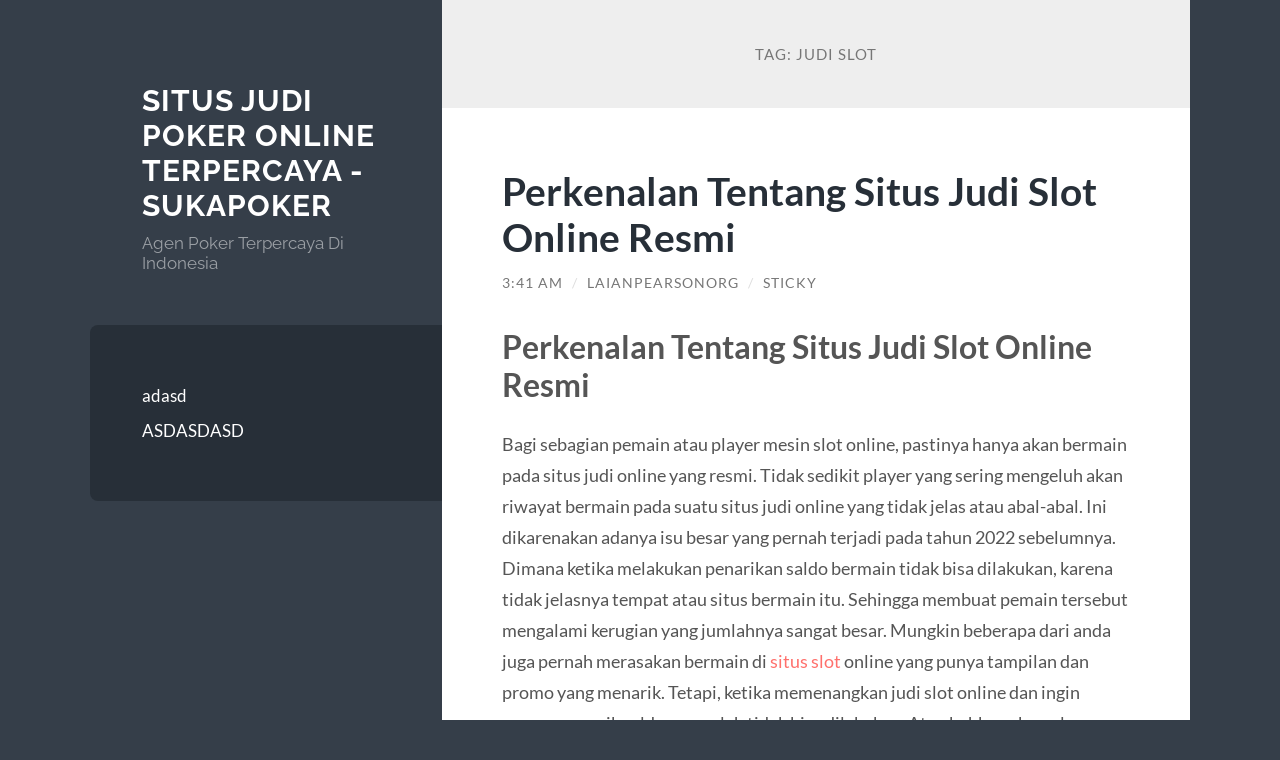

--- FILE ---
content_type: text/html; charset=UTF-8
request_url: https://ianpearson.org.uk/tag/judi-slot/
body_size: 7639
content:
<!DOCTYPE html>
<html lang="id">
<head>
<meta charset="UTF-8">
<meta name="viewport" content="width=device-width, initial-scale=1.0" >
<link rel="profile" href="https://gmpg.org/xfn/11">
<meta name='robots' content='index, follow, max-image-preview:large, max-snippet:-1, max-video-preview:-1' />
<!-- This site is optimized with the Yoast SEO plugin v20.11 - https://yoast.com/wordpress/plugins/seo/ -->
<title>Judi Slot Arsip - SITUS JUDI POKER ONLINE TERPERCAYA - SUKAPOKER</title>
<link rel="canonical" href="https://ianpearson.org.uk/tag/judi-slot/" />
<meta property="og:locale" content="id_ID" />
<meta property="og:type" content="article" />
<meta property="og:title" content="Judi Slot Arsip - SITUS JUDI POKER ONLINE TERPERCAYA - SUKAPOKER" />
<meta property="og:url" content="https://ianpearson.org.uk/tag/judi-slot/" />
<meta property="og:site_name" content="SITUS JUDI POKER ONLINE TERPERCAYA - SUKAPOKER" />
<meta name="twitter:card" content="summary_large_image" />
<script type="application/ld+json" class="yoast-schema-graph">{"@context":"https://schema.org","@graph":[{"@type":"CollectionPage","@id":"https://ianpearson.org.uk/tag/judi-slot/","url":"https://ianpearson.org.uk/tag/judi-slot/","name":"Judi Slot Arsip - SITUS JUDI POKER ONLINE TERPERCAYA - SUKAPOKER","isPartOf":{"@id":"https://ianpearson.org.uk/#website"},"breadcrumb":{"@id":"https://ianpearson.org.uk/tag/judi-slot/#breadcrumb"},"inLanguage":"id"},{"@type":"BreadcrumbList","@id":"https://ianpearson.org.uk/tag/judi-slot/#breadcrumb","itemListElement":[{"@type":"ListItem","position":1,"name":"Beranda","item":"https://ianpearson.org.uk/"},{"@type":"ListItem","position":2,"name":"Judi Slot"}]},{"@type":"WebSite","@id":"https://ianpearson.org.uk/#website","url":"https://ianpearson.org.uk/","name":"SITUS JUDI POKER ONLINE TERPERCAYA - SUKAPOKER","description":"Agen Poker Terpercaya Di Indonesia","potentialAction":[{"@type":"SearchAction","target":{"@type":"EntryPoint","urlTemplate":"https://ianpearson.org.uk/?s={search_term_string}"},"query-input":"required name=search_term_string"}],"inLanguage":"id"}]}</script>
<!-- / Yoast SEO plugin. -->
<link rel="alternate" type="application/rss+xml" title="SITUS JUDI POKER ONLINE TERPERCAYA - SUKAPOKER &raquo; Feed" href="https://ianpearson.org.uk/feed/" />
<link rel="alternate" type="application/rss+xml" title="SITUS JUDI POKER ONLINE TERPERCAYA - SUKAPOKER &raquo; Umpan Komentar" href="https://ianpearson.org.uk/comments/feed/" />
<link rel="alternate" type="application/rss+xml" title="SITUS JUDI POKER ONLINE TERPERCAYA - SUKAPOKER &raquo; Judi Slot Umpan Tag" href="https://ianpearson.org.uk/tag/judi-slot/feed/" />
<script type="text/javascript">
window._wpemojiSettings = {"baseUrl":"https:\/\/s.w.org\/images\/core\/emoji\/14.0.0\/72x72\/","ext":".png","svgUrl":"https:\/\/s.w.org\/images\/core\/emoji\/14.0.0\/svg\/","svgExt":".svg","source":{"concatemoji":"http:\/\/ianpearson.org.uk\/wp-includes\/js\/wp-emoji-release.min.js?ver=6.1.3"}};
/*! This file is auto-generated */
!function(e,a,t){var n,r,o,i=a.createElement("canvas"),p=i.getContext&&i.getContext("2d");function s(e,t){var a=String.fromCharCode,e=(p.clearRect(0,0,i.width,i.height),p.fillText(a.apply(this,e),0,0),i.toDataURL());return p.clearRect(0,0,i.width,i.height),p.fillText(a.apply(this,t),0,0),e===i.toDataURL()}function c(e){var t=a.createElement("script");t.src=e,t.defer=t.type="text/javascript",a.getElementsByTagName("head")[0].appendChild(t)}for(o=Array("flag","emoji"),t.supports={everything:!0,everythingExceptFlag:!0},r=0;r<o.length;r++)t.supports[o[r]]=function(e){if(p&&p.fillText)switch(p.textBaseline="top",p.font="600 32px Arial",e){case"flag":return s([127987,65039,8205,9895,65039],[127987,65039,8203,9895,65039])?!1:!s([55356,56826,55356,56819],[55356,56826,8203,55356,56819])&&!s([55356,57332,56128,56423,56128,56418,56128,56421,56128,56430,56128,56423,56128,56447],[55356,57332,8203,56128,56423,8203,56128,56418,8203,56128,56421,8203,56128,56430,8203,56128,56423,8203,56128,56447]);case"emoji":return!s([129777,127995,8205,129778,127999],[129777,127995,8203,129778,127999])}return!1}(o[r]),t.supports.everything=t.supports.everything&&t.supports[o[r]],"flag"!==o[r]&&(t.supports.everythingExceptFlag=t.supports.everythingExceptFlag&&t.supports[o[r]]);t.supports.everythingExceptFlag=t.supports.everythingExceptFlag&&!t.supports.flag,t.DOMReady=!1,t.readyCallback=function(){t.DOMReady=!0},t.supports.everything||(n=function(){t.readyCallback()},a.addEventListener?(a.addEventListener("DOMContentLoaded",n,!1),e.addEventListener("load",n,!1)):(e.attachEvent("onload",n),a.attachEvent("onreadystatechange",function(){"complete"===a.readyState&&t.readyCallback()})),(e=t.source||{}).concatemoji?c(e.concatemoji):e.wpemoji&&e.twemoji&&(c(e.twemoji),c(e.wpemoji)))}(window,document,window._wpemojiSettings);
</script>
<style type="text/css">
img.wp-smiley,
img.emoji {
display: inline !important;
border: none !important;
box-shadow: none !important;
height: 1em !important;
width: 1em !important;
margin: 0 0.07em !important;
vertical-align: -0.1em !important;
background: none !important;
padding: 0 !important;
}
</style>
<link rel='stylesheet' id='wp-block-library-css' href='//ianpearson.org.uk/wp-content/cache/wpfc-minified/eqn5e56c/5y04e.css' type='text/css' media='all' />
<link rel='stylesheet' id='classic-theme-styles-css' href='//ianpearson.org.uk/wp-content/cache/wpfc-minified/7kfqwjah/5y04e.css' type='text/css' media='all' />
<style id='global-styles-inline-css' type='text/css'>
body{--wp--preset--color--black: #272F38;--wp--preset--color--cyan-bluish-gray: #abb8c3;--wp--preset--color--white: #fff;--wp--preset--color--pale-pink: #f78da7;--wp--preset--color--vivid-red: #cf2e2e;--wp--preset--color--luminous-vivid-orange: #ff6900;--wp--preset--color--luminous-vivid-amber: #fcb900;--wp--preset--color--light-green-cyan: #7bdcb5;--wp--preset--color--vivid-green-cyan: #00d084;--wp--preset--color--pale-cyan-blue: #8ed1fc;--wp--preset--color--vivid-cyan-blue: #0693e3;--wp--preset--color--vivid-purple: #9b51e0;--wp--preset--color--accent: #FF706C;--wp--preset--color--dark-gray: #444;--wp--preset--color--medium-gray: #666;--wp--preset--color--light-gray: #888;--wp--preset--gradient--vivid-cyan-blue-to-vivid-purple: linear-gradient(135deg,rgba(6,147,227,1) 0%,rgb(155,81,224) 100%);--wp--preset--gradient--light-green-cyan-to-vivid-green-cyan: linear-gradient(135deg,rgb(122,220,180) 0%,rgb(0,208,130) 100%);--wp--preset--gradient--luminous-vivid-amber-to-luminous-vivid-orange: linear-gradient(135deg,rgba(252,185,0,1) 0%,rgba(255,105,0,1) 100%);--wp--preset--gradient--luminous-vivid-orange-to-vivid-red: linear-gradient(135deg,rgba(255,105,0,1) 0%,rgb(207,46,46) 100%);--wp--preset--gradient--very-light-gray-to-cyan-bluish-gray: linear-gradient(135deg,rgb(238,238,238) 0%,rgb(169,184,195) 100%);--wp--preset--gradient--cool-to-warm-spectrum: linear-gradient(135deg,rgb(74,234,220) 0%,rgb(151,120,209) 20%,rgb(207,42,186) 40%,rgb(238,44,130) 60%,rgb(251,105,98) 80%,rgb(254,248,76) 100%);--wp--preset--gradient--blush-light-purple: linear-gradient(135deg,rgb(255,206,236) 0%,rgb(152,150,240) 100%);--wp--preset--gradient--blush-bordeaux: linear-gradient(135deg,rgb(254,205,165) 0%,rgb(254,45,45) 50%,rgb(107,0,62) 100%);--wp--preset--gradient--luminous-dusk: linear-gradient(135deg,rgb(255,203,112) 0%,rgb(199,81,192) 50%,rgb(65,88,208) 100%);--wp--preset--gradient--pale-ocean: linear-gradient(135deg,rgb(255,245,203) 0%,rgb(182,227,212) 50%,rgb(51,167,181) 100%);--wp--preset--gradient--electric-grass: linear-gradient(135deg,rgb(202,248,128) 0%,rgb(113,206,126) 100%);--wp--preset--gradient--midnight: linear-gradient(135deg,rgb(2,3,129) 0%,rgb(40,116,252) 100%);--wp--preset--duotone--dark-grayscale: url('#wp-duotone-dark-grayscale');--wp--preset--duotone--grayscale: url('#wp-duotone-grayscale');--wp--preset--duotone--purple-yellow: url('#wp-duotone-purple-yellow');--wp--preset--duotone--blue-red: url('#wp-duotone-blue-red');--wp--preset--duotone--midnight: url('#wp-duotone-midnight');--wp--preset--duotone--magenta-yellow: url('#wp-duotone-magenta-yellow');--wp--preset--duotone--purple-green: url('#wp-duotone-purple-green');--wp--preset--duotone--blue-orange: url('#wp-duotone-blue-orange');--wp--preset--font-size--small: 16px;--wp--preset--font-size--medium: 20px;--wp--preset--font-size--large: 24px;--wp--preset--font-size--x-large: 42px;--wp--preset--font-size--regular: 18px;--wp--preset--font-size--larger: 32px;--wp--preset--spacing--20: 0.44rem;--wp--preset--spacing--30: 0.67rem;--wp--preset--spacing--40: 1rem;--wp--preset--spacing--50: 1.5rem;--wp--preset--spacing--60: 2.25rem;--wp--preset--spacing--70: 3.38rem;--wp--preset--spacing--80: 5.06rem;}:where(.is-layout-flex){gap: 0.5em;}body .is-layout-flow > .alignleft{float: left;margin-inline-start: 0;margin-inline-end: 2em;}body .is-layout-flow > .alignright{float: right;margin-inline-start: 2em;margin-inline-end: 0;}body .is-layout-flow > .aligncenter{margin-left: auto !important;margin-right: auto !important;}body .is-layout-constrained > .alignleft{float: left;margin-inline-start: 0;margin-inline-end: 2em;}body .is-layout-constrained > .alignright{float: right;margin-inline-start: 2em;margin-inline-end: 0;}body .is-layout-constrained > .aligncenter{margin-left: auto !important;margin-right: auto !important;}body .is-layout-constrained > :where(:not(.alignleft):not(.alignright):not(.alignfull)){max-width: var(--wp--style--global--content-size);margin-left: auto !important;margin-right: auto !important;}body .is-layout-constrained > .alignwide{max-width: var(--wp--style--global--wide-size);}body .is-layout-flex{display: flex;}body .is-layout-flex{flex-wrap: wrap;align-items: center;}body .is-layout-flex > *{margin: 0;}:where(.wp-block-columns.is-layout-flex){gap: 2em;}.has-black-color{color: var(--wp--preset--color--black) !important;}.has-cyan-bluish-gray-color{color: var(--wp--preset--color--cyan-bluish-gray) !important;}.has-white-color{color: var(--wp--preset--color--white) !important;}.has-pale-pink-color{color: var(--wp--preset--color--pale-pink) !important;}.has-vivid-red-color{color: var(--wp--preset--color--vivid-red) !important;}.has-luminous-vivid-orange-color{color: var(--wp--preset--color--luminous-vivid-orange) !important;}.has-luminous-vivid-amber-color{color: var(--wp--preset--color--luminous-vivid-amber) !important;}.has-light-green-cyan-color{color: var(--wp--preset--color--light-green-cyan) !important;}.has-vivid-green-cyan-color{color: var(--wp--preset--color--vivid-green-cyan) !important;}.has-pale-cyan-blue-color{color: var(--wp--preset--color--pale-cyan-blue) !important;}.has-vivid-cyan-blue-color{color: var(--wp--preset--color--vivid-cyan-blue) !important;}.has-vivid-purple-color{color: var(--wp--preset--color--vivid-purple) !important;}.has-black-background-color{background-color: var(--wp--preset--color--black) !important;}.has-cyan-bluish-gray-background-color{background-color: var(--wp--preset--color--cyan-bluish-gray) !important;}.has-white-background-color{background-color: var(--wp--preset--color--white) !important;}.has-pale-pink-background-color{background-color: var(--wp--preset--color--pale-pink) !important;}.has-vivid-red-background-color{background-color: var(--wp--preset--color--vivid-red) !important;}.has-luminous-vivid-orange-background-color{background-color: var(--wp--preset--color--luminous-vivid-orange) !important;}.has-luminous-vivid-amber-background-color{background-color: var(--wp--preset--color--luminous-vivid-amber) !important;}.has-light-green-cyan-background-color{background-color: var(--wp--preset--color--light-green-cyan) !important;}.has-vivid-green-cyan-background-color{background-color: var(--wp--preset--color--vivid-green-cyan) !important;}.has-pale-cyan-blue-background-color{background-color: var(--wp--preset--color--pale-cyan-blue) !important;}.has-vivid-cyan-blue-background-color{background-color: var(--wp--preset--color--vivid-cyan-blue) !important;}.has-vivid-purple-background-color{background-color: var(--wp--preset--color--vivid-purple) !important;}.has-black-border-color{border-color: var(--wp--preset--color--black) !important;}.has-cyan-bluish-gray-border-color{border-color: var(--wp--preset--color--cyan-bluish-gray) !important;}.has-white-border-color{border-color: var(--wp--preset--color--white) !important;}.has-pale-pink-border-color{border-color: var(--wp--preset--color--pale-pink) !important;}.has-vivid-red-border-color{border-color: var(--wp--preset--color--vivid-red) !important;}.has-luminous-vivid-orange-border-color{border-color: var(--wp--preset--color--luminous-vivid-orange) !important;}.has-luminous-vivid-amber-border-color{border-color: var(--wp--preset--color--luminous-vivid-amber) !important;}.has-light-green-cyan-border-color{border-color: var(--wp--preset--color--light-green-cyan) !important;}.has-vivid-green-cyan-border-color{border-color: var(--wp--preset--color--vivid-green-cyan) !important;}.has-pale-cyan-blue-border-color{border-color: var(--wp--preset--color--pale-cyan-blue) !important;}.has-vivid-cyan-blue-border-color{border-color: var(--wp--preset--color--vivid-cyan-blue) !important;}.has-vivid-purple-border-color{border-color: var(--wp--preset--color--vivid-purple) !important;}.has-vivid-cyan-blue-to-vivid-purple-gradient-background{background: var(--wp--preset--gradient--vivid-cyan-blue-to-vivid-purple) !important;}.has-light-green-cyan-to-vivid-green-cyan-gradient-background{background: var(--wp--preset--gradient--light-green-cyan-to-vivid-green-cyan) !important;}.has-luminous-vivid-amber-to-luminous-vivid-orange-gradient-background{background: var(--wp--preset--gradient--luminous-vivid-amber-to-luminous-vivid-orange) !important;}.has-luminous-vivid-orange-to-vivid-red-gradient-background{background: var(--wp--preset--gradient--luminous-vivid-orange-to-vivid-red) !important;}.has-very-light-gray-to-cyan-bluish-gray-gradient-background{background: var(--wp--preset--gradient--very-light-gray-to-cyan-bluish-gray) !important;}.has-cool-to-warm-spectrum-gradient-background{background: var(--wp--preset--gradient--cool-to-warm-spectrum) !important;}.has-blush-light-purple-gradient-background{background: var(--wp--preset--gradient--blush-light-purple) !important;}.has-blush-bordeaux-gradient-background{background: var(--wp--preset--gradient--blush-bordeaux) !important;}.has-luminous-dusk-gradient-background{background: var(--wp--preset--gradient--luminous-dusk) !important;}.has-pale-ocean-gradient-background{background: var(--wp--preset--gradient--pale-ocean) !important;}.has-electric-grass-gradient-background{background: var(--wp--preset--gradient--electric-grass) !important;}.has-midnight-gradient-background{background: var(--wp--preset--gradient--midnight) !important;}.has-small-font-size{font-size: var(--wp--preset--font-size--small) !important;}.has-medium-font-size{font-size: var(--wp--preset--font-size--medium) !important;}.has-large-font-size{font-size: var(--wp--preset--font-size--large) !important;}.has-x-large-font-size{font-size: var(--wp--preset--font-size--x-large) !important;}
.wp-block-navigation a:where(:not(.wp-element-button)){color: inherit;}
:where(.wp-block-columns.is-layout-flex){gap: 2em;}
.wp-block-pullquote{font-size: 1.5em;line-height: 1.6;}
</style>
<link rel='stylesheet' id='wilson_fonts-css' href='//ianpearson.org.uk/wp-content/cache/wpfc-minified/7mulqm1i/bk33.css' type='text/css' media='all' />
<link rel='stylesheet' id='wilson_style-css' href='//ianpearson.org.uk/wp-content/cache/wpfc-minified/2y0svon/bk32.css' type='text/css' media='all' />
<script type='text/javascript' src="https://ianpearson.org.uk/wp-includes/js/jquery/jquery.min.js?ver=3.6.1" id='jquery-core-js'></script>
<script type='text/javascript' src="https://ianpearson.org.uk/wp-includes/js/jquery/jquery-migrate.min.js?ver=3.3.2" id='jquery-migrate-js'></script>
<script type='text/javascript' src="https://ianpearson.org.uk/wp-content/themes/wilson/assets/js/global.js?ver=2.1.3" id='wilson_global-js'></script>
<link rel="https://api.w.org/" href="https://ianpearson.org.uk/wp-json/" /><link rel="alternate" type="application/json" href="https://ianpearson.org.uk/wp-json/wp/v2/tags/167" /><link rel="EditURI" type="application/rsd+xml" title="RSD" href="https://ianpearson.org.uk/xmlrpc.php?rsd" />
<link rel="wlwmanifest" type="application/wlwmanifest+xml" href="https://ianpearson.org.uk/wp-includes/wlwmanifest.xml" />
<link rel="icon" href="https://ianpearson.org.uk/wp-content/uploads/2021/04/cropped-ikon-32x32.png" sizes="32x32" />
<link rel="icon" href="https://ianpearson.org.uk/wp-content/uploads/2021/04/cropped-ikon-192x192.png" sizes="192x192" />
<link rel="apple-touch-icon" href="https://ianpearson.org.uk/wp-content/uploads/2021/04/cropped-ikon-180x180.png" />
<meta name="msapplication-TileImage" content="http://ianpearson.org.uk/wp-content/uploads/2021/04/cropped-ikon-270x270.png" />
</head>
<body class="archive tag tag-judi-slot tag-167">
<svg xmlns="http://www.w3.org/2000/svg" viewBox="0 0 0 0" width="0" height="0" focusable="false" role="none" style="visibility: hidden; position: absolute; left: -9999px; overflow: hidden;" ><defs><filter id="wp-duotone-dark-grayscale"><feColorMatrix color-interpolation-filters="sRGB" type="matrix" values=" .299 .587 .114 0 0 .299 .587 .114 0 0 .299 .587 .114 0 0 .299 .587 .114 0 0 " /><feComponentTransfer color-interpolation-filters="sRGB" ><feFuncR type="table" tableValues="0 0.49803921568627" /><feFuncG type="table" tableValues="0 0.49803921568627" /><feFuncB type="table" tableValues="0 0.49803921568627" /><feFuncA type="table" tableValues="1 1" /></feComponentTransfer><feComposite in2="SourceGraphic" operator="in" /></filter></defs></svg><svg xmlns="http://www.w3.org/2000/svg" viewBox="0 0 0 0" width="0" height="0" focusable="false" role="none" style="visibility: hidden; position: absolute; left: -9999px; overflow: hidden;" ><defs><filter id="wp-duotone-grayscale"><feColorMatrix color-interpolation-filters="sRGB" type="matrix" values=" .299 .587 .114 0 0 .299 .587 .114 0 0 .299 .587 .114 0 0 .299 .587 .114 0 0 " /><feComponentTransfer color-interpolation-filters="sRGB" ><feFuncR type="table" tableValues="0 1" /><feFuncG type="table" tableValues="0 1" /><feFuncB type="table" tableValues="0 1" /><feFuncA type="table" tableValues="1 1" /></feComponentTransfer><feComposite in2="SourceGraphic" operator="in" /></filter></defs></svg><svg xmlns="http://www.w3.org/2000/svg" viewBox="0 0 0 0" width="0" height="0" focusable="false" role="none" style="visibility: hidden; position: absolute; left: -9999px; overflow: hidden;" ><defs><filter id="wp-duotone-purple-yellow"><feColorMatrix color-interpolation-filters="sRGB" type="matrix" values=" .299 .587 .114 0 0 .299 .587 .114 0 0 .299 .587 .114 0 0 .299 .587 .114 0 0 " /><feComponentTransfer color-interpolation-filters="sRGB" ><feFuncR type="table" tableValues="0.54901960784314 0.98823529411765" /><feFuncG type="table" tableValues="0 1" /><feFuncB type="table" tableValues="0.71764705882353 0.25490196078431" /><feFuncA type="table" tableValues="1 1" /></feComponentTransfer><feComposite in2="SourceGraphic" operator="in" /></filter></defs></svg><svg xmlns="http://www.w3.org/2000/svg" viewBox="0 0 0 0" width="0" height="0" focusable="false" role="none" style="visibility: hidden; position: absolute; left: -9999px; overflow: hidden;" ><defs><filter id="wp-duotone-blue-red"><feColorMatrix color-interpolation-filters="sRGB" type="matrix" values=" .299 .587 .114 0 0 .299 .587 .114 0 0 .299 .587 .114 0 0 .299 .587 .114 0 0 " /><feComponentTransfer color-interpolation-filters="sRGB" ><feFuncR type="table" tableValues="0 1" /><feFuncG type="table" tableValues="0 0.27843137254902" /><feFuncB type="table" tableValues="0.5921568627451 0.27843137254902" /><feFuncA type="table" tableValues="1 1" /></feComponentTransfer><feComposite in2="SourceGraphic" operator="in" /></filter></defs></svg><svg xmlns="http://www.w3.org/2000/svg" viewBox="0 0 0 0" width="0" height="0" focusable="false" role="none" style="visibility: hidden; position: absolute; left: -9999px; overflow: hidden;" ><defs><filter id="wp-duotone-midnight"><feColorMatrix color-interpolation-filters="sRGB" type="matrix" values=" .299 .587 .114 0 0 .299 .587 .114 0 0 .299 .587 .114 0 0 .299 .587 .114 0 0 " /><feComponentTransfer color-interpolation-filters="sRGB" ><feFuncR type="table" tableValues="0 0" /><feFuncG type="table" tableValues="0 0.64705882352941" /><feFuncB type="table" tableValues="0 1" /><feFuncA type="table" tableValues="1 1" /></feComponentTransfer><feComposite in2="SourceGraphic" operator="in" /></filter></defs></svg><svg xmlns="http://www.w3.org/2000/svg" viewBox="0 0 0 0" width="0" height="0" focusable="false" role="none" style="visibility: hidden; position: absolute; left: -9999px; overflow: hidden;" ><defs><filter id="wp-duotone-magenta-yellow"><feColorMatrix color-interpolation-filters="sRGB" type="matrix" values=" .299 .587 .114 0 0 .299 .587 .114 0 0 .299 .587 .114 0 0 .299 .587 .114 0 0 " /><feComponentTransfer color-interpolation-filters="sRGB" ><feFuncR type="table" tableValues="0.78039215686275 1" /><feFuncG type="table" tableValues="0 0.94901960784314" /><feFuncB type="table" tableValues="0.35294117647059 0.47058823529412" /><feFuncA type="table" tableValues="1 1" /></feComponentTransfer><feComposite in2="SourceGraphic" operator="in" /></filter></defs></svg><svg xmlns="http://www.w3.org/2000/svg" viewBox="0 0 0 0" width="0" height="0" focusable="false" role="none" style="visibility: hidden; position: absolute; left: -9999px; overflow: hidden;" ><defs><filter id="wp-duotone-purple-green"><feColorMatrix color-interpolation-filters="sRGB" type="matrix" values=" .299 .587 .114 0 0 .299 .587 .114 0 0 .299 .587 .114 0 0 .299 .587 .114 0 0 " /><feComponentTransfer color-interpolation-filters="sRGB" ><feFuncR type="table" tableValues="0.65098039215686 0.40392156862745" /><feFuncG type="table" tableValues="0 1" /><feFuncB type="table" tableValues="0.44705882352941 0.4" /><feFuncA type="table" tableValues="1 1" /></feComponentTransfer><feComposite in2="SourceGraphic" operator="in" /></filter></defs></svg><svg xmlns="http://www.w3.org/2000/svg" viewBox="0 0 0 0" width="0" height="0" focusable="false" role="none" style="visibility: hidden; position: absolute; left: -9999px; overflow: hidden;" ><defs><filter id="wp-duotone-blue-orange"><feColorMatrix color-interpolation-filters="sRGB" type="matrix" values=" .299 .587 .114 0 0 .299 .587 .114 0 0 .299 .587 .114 0 0 .299 .587 .114 0 0 " /><feComponentTransfer color-interpolation-filters="sRGB" ><feFuncR type="table" tableValues="0.098039215686275 1" /><feFuncG type="table" tableValues="0 0.66274509803922" /><feFuncB type="table" tableValues="0.84705882352941 0.41960784313725" /><feFuncA type="table" tableValues="1 1" /></feComponentTransfer><feComposite in2="SourceGraphic" operator="in" /></filter></defs></svg>
<a class="skip-link button" href="#site-content">Skip to the content</a>
<div class="wrapper">
<header class="sidebar" id="site-header">
<div class="blog-header">
<div class="blog-info">
<div class="blog-title">
<a href="https://ianpearson.org.uk" rel="home">SITUS JUDI POKER ONLINE TERPERCAYA - SUKAPOKER</a>
</div>
<p class="blog-description">Agen Poker Terpercaya Di Indonesia</p>
</div><!-- .blog-info -->
</div><!-- .blog-header -->
<div class="nav-toggle toggle">
<p>
<span class="show">Show menu</span>
<span class="hide">Hide menu</span>
</p>
<div class="bars">
<div class="bar"></div>
<div class="bar"></div>
<div class="bar"></div>
<div class="clear"></div>
</div><!-- .bars -->
</div><!-- .nav-toggle -->
<div class="blog-menu">
<ul class="navigation">
<li class="page_item page-item-163"><a href="https://ianpearson.org.uk/asd/">adasd</a></li>
<li class="page_item page-item-167"><a href="https://ianpearson.org.uk/asdasdasd/">ASDASDASD</a></li>
</ul><!-- .navigation -->
</div><!-- .blog-menu -->
<div class="mobile-menu">
<ul class="navigation">
<li class="page_item page-item-163"><a href="https://ianpearson.org.uk/asd/">adasd</a></li>
<li class="page_item page-item-167"><a href="https://ianpearson.org.uk/asdasdasd/">ASDASDASD</a></li>
</ul>
</div><!-- .mobile-menu -->
</header><!-- .sidebar -->
<main class="content" id="site-content">	
<header class="archive-header">
<h1 class="archive-title">Tag: <span>Judi Slot</span></h1>
</header><!-- .archive-header -->
<div class="posts">
<article id="post-369" class="post-369 post type-post status-publish format-standard hentry category-uncategorized tag-judi-slot tag-slot tag-slot-gacor">
<div class="post-inner">
<header class="post-header">
<h2 class="post-title">
<a href="https://ianpearson.org.uk/perkenalan-tentang-situs-judi-slot-online-resmi/" rel="bookmark">Perkenalan Tentang Situs Judi Slot Online Resmi</a>
</h2>
<div class="post-meta">
<span class="post-date"><a href="https://ianpearson.org.uk/perkenalan-tentang-situs-judi-slot-online-resmi/">3:41 am</a></span>
<span class="date-sep"> / </span>
<span class="post-author"><a href="https://ianpearson.org.uk/author/laianpearsonorg/" title="Pos-pos oleh laianpearsonorg" rel="author">laianpearsonorg</a></span>
<span class="date-sep"> / </span>
Sticky			
</div><!-- .post-meta -->
</header><!-- .post-header -->
<div class="post-content">
<h2 class="wp-block-heading">Perkenalan Tentang Situs Judi Slot Online Resmi</h2>
<p>Bagi sebagian pemain atau player mesin slot online, pastinya hanya akan bermain pada situs judi online yang resmi. Tidak sedikit player yang sering mengeluh akan riwayat bermain pada suatu situs judi online yang tidak jelas atau abal-abal. Ini dikarenakan adanya isu besar yang pernah terjadi pada tahun 2022 sebelumnya. Dimana ketika melakukan penarikan saldo bermain tidak bisa dilakukan, karena tidak jelasnya tempat atau situs bermain itu. Sehingga membuat pemain tersebut mengalami kerugian yang jumlahnya sangat besar. Mungkin beberapa dari anda juga pernah merasakan bermain di <a href="https://www.menude.com/">situs slot</a> online yang punya tampilan dan promo yang menarik. Tetapi, ketika memenangkan judi slot online dan ingin segera menarik saldonya malah tidak bisa dilakukan. Atau bahkan akun player tersebut langsung diblokir oleh pemilik situs agar tidak bisa login kembali. Kontak sosial media lainnya pun juga memblokir sang pemain dan benar-benar tidak dapat menghubungi pihak tersebut.</p>
<p>Maka dari itu, agar dapat mencegah permasalahan yang kerap kali terjadi pada setiap pemain judi&nbsp;slot online&nbsp;khususnya dari indonesia ini. Situs Slot Gacor menghadirkan tips atau cara untuk bisa mendapatkan situs judi online slot resmi terpercaya.</p>
<ul>
<li>Mencari Situs Judi Slot Melalui Pencarian GoogleDengan mencari nama brand penyedia permainan mesin&nbsp;judi slot online&nbsp;pada pencarian google. Memudahkan player untuk memilih situs resmi apa yang kelak dimainkannya pada 1 halaman itu. Seperti yang kita ketahui jika google sendiri telah menyeleksikan dan menampilkan website judi online slot resmi pada halaman pertama dari hasil pencarian tersebut. Dengan begitu, player dapat mudahnya mencari situs agen slot yang resmi melalui pencarian.</li>
<li>Berhati-hati Pada Ajakan SeseorangJika seandainya suatu saat, anda sebagai pemain situs slot online mendapatkan ajakan dari seseorang atau siapapun di dekat anda. Sudah sewajibnya untuk anda memastikan website tersebut bukanlah abal-abal atau memiliki asal-usul yang tidak jelas. Dengan mencoba mencari brandnya melalui mesin pencarian untuk memastikan kerinciannya. Itu karena ada beberapa orang yang sering merekomendasikan situs judi online terpercaya tetapi kita tidak pernah mendengar adanya kemenangan yang didapatkan oleh seseorang. Sehingga memastikannya merupakan tindakan yang perlu dilakukan untuk melihat rekam jejak website tersebut.</li>
<li>Tidak Tergiur Dengan Promosi Atau Bonus BesarUntuk kasus ini, sering sekali terjadi oleh pemain&nbsp;judi slot&nbsp;di Indonesia. Dimana beberapa player sering mendapatkan tawaran menggiurkan dari tim marketing yang menghubungi pemain melalui sosial media atau telepon langsung. Seandainya pemain tertarik, jangan langsung melakukan pengisian saldo atau deposit tanpa melakukan riset dan mencari riwayat situs slot tersebut secara detail.</li>
<li>Menyediakan Layanan Customer Service Yang ProfessionalSitus Slot slot yang telah mempunyai reputasi dan juga riwayat yang menyakinkan pastinya punya layanan customer service atau CS yang aktif selama 24jam penuh. Layanan customer service ini siap melayani dan membantu semua permasalahan yang dialami oleh sang member judi online. Seperti pendaftaran menjadi new member, memahami cara bermain judi online, cara melakukan penarikan atau pengisian saldo bermain, metode pembayaran dan masih banyak lagi. Dengan menghadirkan layanan CS ini, dapat menyelesaikan berbagai permasahalan yang dikendala oleh pemain. Dan tentunya CS juga harus sopan dan ramah serta fokus dalam menangani kendala player.</li>
</ul>
<h2 class="wp-block-heading">Bocoran Pola Slot88 Tergacor 2023 dan Game Slot Paling Favorit</h2>
<p>Setelah banyaknya pengetahuan dan keunggulan yang kamu peroleh, karenanya kamu akan mendapat kelebihan bermain yang tidak kamu dapatkan pada situs taruhan online slot lain nya yang berada di indonesia. Dan salah satunya ialah bocoran pola game slot88 dan daftar slot terbaru bisa dengan gampangnya kamu dapatkan di slot88 sebagai situs slot gacor online dipandang banyak petaruh di indonesia. Karena bocoran pola slot online gacor bisa kamu gunakan sebagai rekomendasi agar taruhan tidak ada takut kekalahan akan diterima. Pola gacor berkaitan sebab ada jam gacor yang tetapkan kamu bermain taruhan online slot saat yang cocok, agar kamu dapat praktek langsung pola tersebut. Berikut dia beberapa pola yang bisa kamu temui:</p>
<h3 class="wp-block-heading">Bocoran Skema</h3>
<p>Bocoran pola game gacor seharusnya kamu kenali secara betul-betul baik dan benar, agar dapat kamu ikutinya dengan modal taruhan yag sudah kamu siapkan dalam menghasilkan uang rupiah. Berikut bocorannya, misalkan:</p>
<ul>
<li>Jam Gacor 2023 : 14.25 &#8211; 16.50 dan 11.45 &#8211; 03.00 pagi hari.</li>
<li>Skema Gacor Gacor 2023 : Spin Cepat 10x, Spin Normal 10x, Spin Biasa 10x.</li>
</ul>
<h3 class="wp-block-heading">Daftar Slot Terkini</h3>
<p>Selainnya skema game slot gacor, kamu bisa mendapat daftar slot terkini, seperti berikut ini:</p>
<ul>
<li>Situs Slot Gacor Frogs dan Bugs</li>
<li>Situs Slot Gacor Robber Strike</li>
<li>Situs Slot Gacor Treasure Pirate</li>
<li>Situs Slot Gacor Crystopia</li>
<li>Situs Slot Gacor Farmland Frenzy</li>
<li>Judi Slot Gacor Leprechaun</li>
<li>Judi Slot Gacor Mystical Spirit</li>
<li>Judi Slot Gacor Himalaya Treasures</li>
<li>Judi Slot Gacor CooCoo Farm</li>
</ul>
<p>Itu dia bocoran pola game slot online gacor 2023 dan daftar slot88 ini hari, yang juga bisa kamu gunakan sebagai cadangan di saat bermain dan taruhan taruhan online slot di situs slot88. Semoga karena ada banyak info yang sudah kami berikan, bisa membantu kamu ketika kerjakan taruhan secara betul-betul mudah dan dapat bermain dengan bebas dan meraih kemenangan diharap bersama slot88.</p>
</div><!-- .post-content -->
</div><!-- .post-inner -->									
</article><!-- .post -->
</div><!-- .posts -->
		<footer class="footer section large-padding bg-dark clear" id="site-footer">
<div class="credits">
<p class="credits-left">&copy; 2023 <a href="https://ianpearson.org.uk">SITUS JUDI POKER ONLINE TERPERCAYA &#8211; SUKAPOKER</a></p>
<p class="credits-right"><span>Theme by <a href="https://andersnoren.se">Anders Nor&eacute;n</a></span> &mdash; <a class="tothetop" href="#site-header">Up &uarr;</a></p>
</div><!-- .credits -->
</footer><!-- #site-footer -->
</main><!-- #site-content -->
</div><!-- .wrapper -->
</body>
</html><!-- WP Fastest Cache file was created in 0.25802397727966 seconds, on 04-08-23 6:09:33 --><!-- via php -->

--- FILE ---
content_type: text/css
request_url: https://ianpearson.org.uk/wp-content/cache/wpfc-minified/7mulqm1i/bk33.css
body_size: -121
content:
@font-face {
font-family: 'Lato';
font-style: normal;
font-weight: 400;
font-display: swap;
src: url(//ianpearson.org.uk/wp-content/themes/wilson/assets/fonts/lato-v23-latin-regular.woff2) format('woff2');
}
@font-face {
font-family: 'Lato';
font-style: italic;
font-weight: 400;
font-display: swap;
src: url(//ianpearson.org.uk/wp-content/themes/wilson/assets/fonts/lato-v23-latin-italic.woff2) format('woff2');
}
@font-face {
font-family: 'Lato';
font-style: normal;
font-weight: 700;
font-display: swap;
src: url(//ianpearson.org.uk/wp-content/themes/wilson/assets/fonts/lato-v23-latin-700.woff2) format('woff2');
}
@font-face {
font-family: 'Lato';
font-style: italic;
font-weight: 700;
font-display: swap;
src: url(//ianpearson.org.uk/wp-content/themes/wilson/assets/fonts/lato-v23-latin-700italic.woff2) format('woff2');
}
@font-face {
font-family: 'Raleway';
font-style: normal;
font-weight: 400;
font-display: swap;
src: url(//ianpearson.org.uk/wp-content/themes/wilson/assets/fonts/raleway-v27-latin-regular.woff2) format('woff2');
}
@font-face {
font-family: 'Raleway';
font-style: normal;
font-weight: 700;
font-display: swap;
src: url(//ianpearson.org.uk/wp-content/themes/wilson/assets/fonts/raleway-v27-latin-700.woff2) format('woff2');
}

--- FILE ---
content_type: text/css
request_url: https://ianpearson.org.uk/wp-content/cache/wpfc-minified/2y0svon/bk32.css
body_size: 7459
content:
html, body {
border: none;
margin: 0;
padding: 0;
}
h1, h2, h3, h4, h5, h6, p, blockquote, address, big, cite, code, em, font, img, small, strike, sub, sup, li, ol, ul, fieldset, form, label, legend, button, table, caption, tr, th, td {
border: none;
font-size: inherit;
line-height: inherit;
margin: 0;
padding: 0;
text-align: inherit;
}
blockquote:before,
blockquote:after {
content: "";
}  body {
background: #353E49;
border: none;
color: #555;
font-family: 'Lato', 'Helvetica Neue', sans-serif;
font-size: 17px;
margin: 0;
padding: 0;
-webkit-font-smoothing: subpixel-antialiased;
}
* { 
-webkit-box-sizing: border-box; 
-moz-box-sizing: border-box; 
box-sizing: border-box; 
}
.left { float: left; }
.right { float: right; }
::selection {
background: #333;
color: #FFF;
}
::-webkit-input-placeholder { color: #A9A9A9; }
:-ms-input-placeholder { color: #A9A9A9; } .clear,
.group:after,
.post-content:after,
.widget-content:after,
[class*="__inner-container"]:after {
clear: both;
content: "";
display: block;
} .post-content > *:first-child,
.widget-content > *:first-child,
.comment-content > *:first-child,
.contain-margins > *:first-child,
:root .wp-block-column > *:first-child,
:root .wp-block-media-text__content > *:first-child {
margin-top: 0;
}
.post-content > *:last-child,
.widget-content > *:last-child,
.comment-content > *:last-child,
.contain-margins > *:last-child,
:root .wp-block-column > *:last-child,
:root .wp-block-media-text__content > *:last-child {
margin-bottom: 0;
} a,
.post-tags a::after {
transition: all 0.1s ease-in-out;
}
.blog-menu a,
.blog-menu ul .has-children,
.blog-title a,
.post-title a,
.format-bubble,
.post-meta a,
.featured-media a img,
.content form input,
.content form textarea,
.post-nav a,
.archive-nav a,
.widget-content ul li,
.widget_recent_entries a,
a.more-link,
.mobile-menu a {
transition: all 0.2s ease-in-out;
}
.nav-toggle,
.nav-toggle .bar,
.tothetop {
transition: all 0.3s ease-in-out;
} .screen-reader-text {
clip: rect( 1px, 1px, 1px, 1px );
height: 1px;
overflow: hidden;
position: absolute !important;
width: 1px;
}
.screen-reader-text:focus {
background-color: #f1f1f1;
border-radius: 3px;
box-shadow: 0 0 2px 2px rgba(0, 0, 0, 0.6);
clip: auto !important;
color: #21759b;
display: block;
font-size: 14px;
font-size: 0.875rem;
font-weight: bold;
height: auto;
left: 5px;
line-height: normal;
padding: 15px 23px 14px;
text-decoration: none;
top: 5px;
width: auto;
z-index: 100000; } .skip-link {
position: absolute;
left: -9999rem;
top: 2.5rem;
z-index: 999999999;
}
.skip-link:focus {
left: 2.5rem;
text-decoration: none;
}  main {
display: block;
}
h1, h2, h3, h4, h5, h6 {
margin: 50px 0 25px;
line-height: 1.2;
}
h1, h2, h3, h6 {
font-weight: 700;
}
h1 { font-size: 2em; }
h2 { font-size: 1.75em; }
h3 { font-size: 1.5em; }
h4 { font-size: 1.25em; }
h5 { font-size: 1.1em; }
h6 {
font-size: 0.9em;
text-transform: uppercase;
letter-spacing: .05em;
}
p {
line-height: 1.7;
margin: 1em 0;
}
hr {
width: 50%;
height: 4px;
background: #EEE;
margin: 2em auto;
border: 0;
}
hr.is-style-wide {
width: 100%;
}
address {
padding: 3% 3.5%;
background: #F1F1F1;
}
a {
color: #FF706C;
text-decoration: none;
}
a:hover {
text-decoration: underline;
} code, kbd, pre {
font-size: 0.85em;
background: #EEE;
font-family: Menlo, Monaco, monospace;
}
kbd,
code {
padding: 5px;
border-radius: 3px;
}
pre {
white-space: pre-wrap; white-space: -moz-pre-wrap; white-space: -pre-wrap; white-space: -o-pre-wrap; word-wrap: break-word; line-height: 140%;
padding: 2% 2.5%;
background: #f1f1f1;
} blockquote {
background: #EEE;
color: #666;
font-family: 'Raleway', 'Helvetica Neue', sans-serif;
font-size: 1.1em;
line-height: 1.5;
padding: 1em;
}
blockquote p:first-child { margin-top: 0; }
blockquote p:last-child { margin-bottom: 0; }
cite {
font-style: normal;
}
blockquote cite {
color: #666;
display: block;
font-size: 16px;
font-weight: 700;
letter-spacing: .01em;
line-height: 1.4;
margin-top: 1em;
text-transform: uppercase;
}
blockquote cite:before { 
content: "— "; 
} ul,
ol {
margin: 0 0 30px 30px;
}
li {
line-height: 1.5;
margin: 5px 0 0 20px;
}
li > ul,
li > ol {
margin: 10px 0 0 20px;
}
.reset-list-style,
.reset-list-style ul,
.reset-list-style ol {
list-style: none;
margin: 0;
}
.reset-list-style li {
margin: 0;
}
dt,
dd {
line-height: 1.5;
}
dt {
font-weight: 700;
}
dt + dd { margin-top: 5px; }
dd + dt { margin-top: 15px; } figure {
margin: 0;
}
img {
height: auto;
max-width: 100%;
}
figcaption,
.wp-caption-text,
.gallery-caption {
font-size: 0.85em;
font-style: italic;
padding-top: 0.5em;
color: #888;
text-align: center;
}
.gallery-caption {
font-size: 16px;
line-height: 24px;
padding: 0 10px 15px;
}
.gallery { 
margin-bottom: 1em !important; 
}
.gallery img { 
border: none !important; 
height: auto !important; 
max-width: 100% !important; 
}
.gallery a { 
display: block; 
padding: 10px; 
}
.gallery .gallery-item { 
margin: 0 !important; 
} table {
border-collapse: collapse;
border-spacing: 0;
empty-cells: show;
font-size: 0.9em;
width: 100%;
margin-bottom: 1.1em;
}
th,
td {
padding: 2%;
margin: 0;
overflow: visible;
line-height: 120%;
border-bottom: 1px solid #DDD;
}
caption {
color: #444;
text-align: center;
padding: 2%;
}
thead {
vertical-align: bottom;
white-space: nowrap;
}
th {
font-weight: bold;
color: #444;
} fieldset {
padding: 25px;
border: 2px solid #eee;
margin-bottom: 1em;
}
fieldset legend {
font-family: 'Raleway', sans-serif;
font-size: 0.9rem;
line-height: 1;
font-weight: 700;
text-transform: uppercase;
letter-spacing: 1px;
padding: 10px 12px;
background: #FF706C;
color: #fff;
}
label {
font-family: 'Lato', sans-serif;
font-size: 0.8rem;
font-weight: 700;
text-transform: uppercase;
letter-spacing: 1px;
} fieldset {
border: 2px solid #eee;
margin-bottom: 30px;
margin-top: 30px;
padding: 25px;
}
fieldset legend {
font-size: 0.8rem;
line-height: 1;
font-weight: 700;
text-transform: uppercase;
letter-spacing: 2px;
padding: 10px 12px;
background: #1abc9c;
color: #fff;
}
fieldset > *:first-child { margin-top: 0; }
fieldset > *:last-child { margin-bottom: 0; }
form {
margin-bottom: 30px;
margin-top: 30px;
}
form > *:first-child { margin-top: 0; }
form > *:last-child { margin-bottom: 0; }
label {
display: block;
margin: 0 0 5px 0;
}
label.inline,
input[type="checkbox"] + label {
display: inline;
font-weight: 400;
letter-spacing: 0;
margin: 0 0 0 5px;
text-transform: none;
}
input,
textarea,
button,
.select2-container .select2-selection--single {
font-family: inherit;
line-height: 1;
}
input[type="text"],
input[type="password"],
input[type="email"],
input[type="url"],
input[type="date"],
input[type="month"],
input[type="time"],
input[type="datetime"],
input[type="datetime-local"],
input[type="week"],
input[type="number"],
input[type="search"],
input[type="tel"],
input[type="color"],
textarea {
-webkit-appearance: none;
-moz-appearance: none;
background-color: #f2f2f2;
border-radius: 3px;
border: 1px solid #E1E1E3;
box-shadow: none;
color: #333;
display: block;
font-size: 16px;
margin: 0;
max-width: 100%;
padding: 14px 16px;
width: 100%;
}
textarea {
height: 180px;
line-height: 1.5;
width: 100%;
}
select {
font-family: inherit;
font-size: inherit;
}
input::-webkit-input-placeholder { line-height: normal; }
input:-ms-input-placeholder { line-height: normal; }
input::-moz-placeholder { line-height: normal; }
input[type="search"]::-webkit-search-decoration,
input[type="search"]::-webkit-search-cancel-button,
input[type="search"]::-webkit-search-results-button,
input[type="search"]::-webkit-search-results-decoration {
display: none;
}
button,
.button,
.faux-button,
a.more-link,
:root .wp-block-button__link,
.wp-block-file .wp-block-file__button,
input[type="button"],
input[type="reset"],
input[type="submit"] {
-webkit-appearance: none;
-moz-appearance: none;
background-color: #1B2027;
border: none;
border-radius: 4px;
color: #fff;
cursor: pointer;
display: inline-block;
font-size: 16px;
line-height: 1;
margin: 0;
padding: 16px 18px;
text-align: center;
text-decoration: none;
transition: background-color .1s linear, border-color .1s linear, color .1s linear, opacity .1s linear;
}
button:hover,
.button:hover,
.faux-button:hover,
a.more-link:hover,
.wp-block-button__link:hover,
.wp-block-file__button:hover,
input[type="button"]:hover,
input[type="reset"]:hover,
input[type="submit"]:hover {
background-color: #1abc9c;
color: #fff;
cursor: pointer;
text-decoration: none;
} :root .is-style-outline .wp-block-button__link,
:root .wp-block-button__link.is-style-outline {
border: 2px solid currentColor;
padding: 14px 16px;
}  .wrapper { 
display: flex;
margin: 0 auto;
max-width: 86%;
position: relative;
width: 1160px;
}
.sidebar {
margin: 7.5% 0;
width: 32%;
}
.content {
background: #fff;
position: relative;
width: 68%;
z-index: 2;
}  .blog-header,
.blog-menu,
.sidebar .widgets {
padding-left: 15%;
padding-right: 15%;
} .blog-logo { 
display: inline-block;
}
.blog-logo img {
display: block;
height: auto;
max-width: 100%;
width: auto;
} .blog-title {
font-size: 1.75em;
}
.blog-title {
color: #fff;
display: block;
font-family: 'Raleway', sans-serif;
font-weight: 700;
letter-spacing: 1px;
line-height: 120%;
margin: 0;
text-transform: uppercase;
}
.blog-title a { 
color: inherit; 
text-decoration: none;
}
.blog-title a:hover { 
color: #FF706C; 
}
.blog-description {
color: rgba( 255, 255, 255, 0.5 );
font-family: 'Raleway', sans-serif;
font-weight: 400;
line-height: 1.2;
margin: 10px 0 0;
} .blog-menu {
background-color: #272F38;
border-radius: 8px 0 0 8px;
margin: 15% 0;
padding: 15%;
}
.blog-menu ul,
.blog-menu li {
list-style: none;
margin: 0;
}
.blog-menu a { 
color: #fff;
display: block;
padding: 5px 0;
position: relative;
}
.blog-menu a:hover { 
color: #FF706C; 
padding-left: 10px;
text-decoration: none;
}
.blog-menu .current-menu-item > a { color: #FF706C; }
.blog-menu .current-menu-item a:hover { padding-left: 0; }
.blog-menu .sub-menu,
.blog-menu .children {
margin-left: 25px;
} .mobile-menu { 
display: none; 
background-color: #272F38;
}
.mobile-menu ul,
.mobile-menu li {
list-style: none;
margin: 0;
}
.mobile-menu li {
border-top: 1px solid #363E46;
}
.mobile-menu a {
color: rgba( 255, 255, 255, .5 );
display: block;
font-size: 1rem;
padding: 25px 8%;
}
.mobile-menu a:hover { 
color: #fff; 
background-color: #FF706C;
text-decoration: none;
}
.mobile-menu li li a { padding-left: 16%; }
.mobile-menu li li li a { padding-left: 24%; }
.mobile-menu li li li li a { padding-left: 32%; }
.mobile-menu li li li li li a { padding-left: 40%; }
.mobile-menu li li li li li li a { padding-left: 48%; }
.mobile-menu li li li li li li li a { padding-left: 56%; } .nav-toggle { 
background-color: #272F38;
color: #999;
display: none; 
padding: 20px 0 23px;
text-align: center;
}
.nav-toggle:hover { 
cursor: pointer; 
}
.nav-toggle .bars,
.nav-toggle p {
display: inline-block;
}
.nav-toggle .bars {
height: 10px;
position: relative;
width: 15px;
}
.nav-toggle .bar {
background-color: #767676;
border-radius: 2px;
height: 2px;
position: absolute;
left: 0;
top: 0;
width: 15px;
}
.nav-toggle .bar:nth-child(2) { top: 4px; }
.nav-toggle .bar:nth-child(3) { top: 8px; }
.nav-toggle p {
font-size: 13px;
font-weight: 700;
letter-spacing: 1px;
line-height: 10px;
margin: 0 6px 0 0;
position: relative;
text-transform: uppercase;
}
.nav-toggle.active { 
color: #fff;
} 
.nav-toggle.active .bar {
background-color: #fff;
}
.nav-toggle.active .bar:nth-child(1),
.nav-toggle.active .bar:nth-child(3) { 
top: 4px; 
}
.nav-toggle.active .bar:nth-child(1) { transform: rotate( 45deg ); }
.nav-toggle.active .bar:nth-child(2) { opacity: 0; }
.nav-toggle.active .bar:nth-child(3) { transform: rotate( -45deg ); }
.nav-toggle:not(.active) .hide,
.nav-toggle.active .show { 
display: none; 
}   .post,
.post.page,
.search .page {
background-color: #FFF;
border-top: 4px solid #EEE;
position: relative;
}
.post:first-child,
.post.page-first-child { 
border-top: none; 
} .post.format-aside,
.post.format-aside + .post,
.post.format-quote,
.post.format-quote + .post {
border-top: none;
} .blog .format-aside,
.archive .format-aside,
.search .format-aside { 
background: #eee;
} .blog .format-quote,
.archive .format-quote,
.search .format-quote { 
background-color: #272F38; 
}
.blog .format-quote .post-meta.light,
.archive .format-quote .post-meta.light,
.search .format-quote .post-meta.light { 
text-align: center;
margin-bottom: 25px;
}
.blog .format-quote .post-meta.light a,
.archive .format-quote .post-meta.light a,
.search .format-quote .post-meta.light a { 
color: rgba(255,255,255,0.4); 
}
.blog .format-quote .post-meta.light a:hover,
.archive .format-quote .post-meta.light a:hover,
.search .format-quote .post-meta.light a:hover { 
color: #FFF; 
}
.blog .format-quote .date-sep,
.archive .format-quote .date-sep,
.search .format-quote .date-sep { color: rgba(255,255,255,0.2); }
.blog .format-quote blockquote,
.archive .format-quote blockquote,
.search .format-quote blockquote {
padding: 0;
text-align: center;
color: #FFF;
background: none;
font-size: 1.3em;
font-family: 'Raleway', sans-serif;
}
.blog .format-quote blockquote p,
.archive .format-quote blockquote p,
.search .format-quote blockquote p { 
text-align: center; 
}
.blog .format-quote blockquote cite,
.archive .format-quote blockquote cite,
.search .format-quote blockquote cite {
font-weight: 400;
font-size: 0.9rem;
text-align: center;
letter-spacing: 2px;
font-family: 'Lato', sans-serif;
}
.blog .format-quote blockquote cite,
.archive .format-quote blockquote cite,
.search .format-quote blockquote cite,
.blog .format-quote blockquote cite a,
.archive .format-quote blockquote cite a,
.search .format-quote blockquote cite a {
color: #FFF;
}
.blog .format-quote blockquote cite a:hover,
.archive .format-quote blockquote cite a:hover,
.search .format-quote blockquote cite a:hover {
color: #FF706C;
text-decoration: none;
}  .post-inner { 
padding: 8%; 
} .featured-media { 
position: relative; 
margin: 8% 8% 0 8%;
}
.featured-media + .post-inner { 
padding-top: 6%; 
}
.featured-media img { 
border-radius: 4px;
display: block; 
}
.featured-media iframe { 
display: block;
border: none; 
max-width: 100%; 
height: auto; 
}
.featured-media a:hover img { 
opacity: 0.8; 
}
.featured-media .sticky-post {
background-color: #FF706C;
border-radius: 4px 0 0 4px;
color: #FFF;
font-size: 0.7em;
letter-spacing: 1px;
padding: 8px 10px;
position: absolute;
right: 0;
top: 5%;
text-transform: uppercase;
z-index: 10;
}
.featured-media .media-caption { 
background-color: rgba( 38, 38, 38, 0.75 );
border-radius: 3px; 
color: #fff;
font-size: 0.85em; 
line-height: 1.3;
max-width: 95%;
padding: 7px 11px; 
position: absolute; 
left: 50%;
bottom: 1.5em; 
transform: translateX( -50% );
text-align: center; 
}
.featured-media a:hover .media-caption { 
background-color: #262626; 
color: #fff; 
} .post-header { 
margin-bottom: 6%; 
}
.post-header:last-child {
margin-bottom: 0;
}
.post-meta {
font-size: 0.8em;
color: #767676;
text-transform: uppercase;
letter-spacing: 1px;
}
.post-meta.light { 
text-align: center;
margin-bottom: 20px;
}
.post-meta a { 
color: #767676; 
}
.post-meta a:hover { 
color: #FF706C;
text-decoration: none;
}
.post-meta .date-sep { 
margin: 0 5px; color: #DDD; 
}
.post-title {
color: #272F38;
font-size: 2.3em;
margin: 0 0 15px;
-webkit-hyphens: auto;
-moz-hyphens: auto;
hyphens: auto;
}
.post-title a { 
color: #272F38; 
}
.post-title a:hover {
text-decoration: none;
} .post-cat-tags {
color: #767676;
font-size: 0.9em; 
font-weight: 400;
margin: 0 8% 4% 8%;
position: relative;
}
.post-cat-tags a:hover { 
text-decoration: underline; 
}
.post-cat-tags p {
display: inline-block;
line-height: 130%;
}
.post-categories { 
margin-right: 20px; 
}
.post-tags { 
margin-top: 10px; 
} .archive-nav.post-nav { 
background-color: #272F38;
}
.archive-nav.post-nav a { 
background-color: #1B2027;
}   .archive-box:first-child > *:first-child {
margin-top: 0;
}
.archive-box > *:last-child {
margin-bottom: 0;
}
.archive-box ul {
list-style: none;
}
.archive-box li {
margin-bottom: 0;
margin-top: 0;
}
.archive-box > ul,
.archive-box > ul > li {
margin-left: 0;
}
.archive-box li a {
border-bottom: 1px solid #EEE;
display: block;
padding: 8px 0;
}
.archive-box li:last-child a { 
border-bottom: none; 
}
.archive-box ul ul {
margin-top: 0;
}
.archive-box ul ul li:first-child a { 
border-bottom: 1px solid #EEE; 
}
.archive-box li a span { 
color: #767676; 
}
.archive-box li a:hover {
color: #666;
text-decoration: none;
}
.archive-box li a:hover {
background-color: #F9F9F9;
padding-left: 12px;
}  .post-content { 
font-size: 1.075em; 
} .wp-caption {
max-width: 100%;
}
.wp-caption a,
.wp-caption img { 
display: block; 
}
.alignleft,
.alignright {
margin-bottom: 1.2em;
max-width: 50%;
}
.wp-caption .alignleft,
.wp-caption .alignright {
margin-bottom: 0;
}
.alignleft {
float: left;
margin-right: 1.2em;
}
.alignright {
float: right;
margin-left: 1.2em;
}
.aligncenter {
margin-left: auto;
margin-right: auto;
}
.post-content > .alignfull {
margin: 2.5em 0 2.5em calc( 789px * -0.08 );
max-width: 789px;
width: 789px;
}   :root .has-accent-color { color: #FF706C; }
:root .has-black-color { color: #272F38; }
:root .has-dark-gray-color { color: #444; }
:root .has-medium-gray-color { color: #666; }
:root .has-light-gray-color { color: #888; }
:root .has-white-color { color: #fff; }
:root .has-accent-background-color { background-color: #FF706C; }
:root .has-black-background-color { background-color: #272F38; }
:root .has-dark-gray-background-color { background-color: #444; }
:root .has-medium-gray-background-color { background-color: #666; }
:root .has-light-gray-background-color { background-color: #888; }
:root .has-white-background-color { background-color: #fff; } :root .has-large-font-size,
:root .has-larger-font-size {
line-height: 1.45;
}
:root .has-small-font-size { 	font-size: .842em; }
:root .has-regular-font-size {	font-size: 1em; }
:root .has-large-font-size { 	font-size: 1.333em; }
:root .has-larger-font-size { 	font-size: 1.777em; } :root *[class*="_inner-container"] > *:first-child { margin-top: 0; }
:root *[class*="_inner-container"] > *:last-child { margin-bottom: 0; }
.wp-block-archives,
.wp-block-button,
.wp-block-buttons,
.wp-block-categories,
.wp-block-code,
.wp-block-columns,
.wp-block-cover,
.wp-block-cover-image,
.wp-block-embed,
.wp-block-gallery,
.wp-block-group,
.wp-block-image,
.wp-block-latest-comments,
.wp-block-latest-posts,
.wp-block-media-text,
.wp-block-preformatted,
.wp-block-pullquote,
.wp-block-social,
.wp-block-social-links,
.wp-block-quote,
.wp-block-quote.is-large,
.wp-block-quote.is-style-large,
.wp-block-verse,
.wp-block-video {
margin-bottom: 30px;
margin-top: 30px;
} [class*="__inner-container"] .wp-block-group:not(.alignfull):not(.alignwide):not(.alignleft):not(.alignright),
[class*="__inner-container"] .wp-block-cover:not(.alignfull):not(.alignwide):not(.alignleft):not(.alignright) {
margin-left: auto;
margin-right: auto;
max-width: 676px;
}
.alignfull > [class*="__inner-container"] > .wp-block-group.alignwide,
.alignfull > [class*="__inner-container"] > .wp-block-group:not(.alignfull):not(.alignwide):not(.alignleft):not(.alignright),
.alignfull > [class*="__inner-container"] > .wp-block-cover.alignwide,
.alignfull > [class*="__inner-container"] > .wp-block-cover:not(.alignfull):not(.alignwide):not(.alignleft):not(.alignright) {
margin-left: auto;
margin-right: auto;
}
.alignfull > [class*="__inner-container"] > .wp-block-group:not(.alignfull):not(.alignwide):not(.alignleft):not(.alignright),
.alignfull > [class*="__inner-container"] > .wp-block-cover:not(.alignfull):not(.alignwide):not(.alignleft):not(.alignright) {
margin-left: 0;
} .wp-block-audio audio {
width: 100%;
} .wp-block-file__button,
.wp-block-button__link {
border-radius: 4px;
font-weight: 500;
padding: .8em 1.4em;
} .wp-block-buttons > .wp-block-button {
margin-top: 0;
} .wp-block-cover-image p {
font-weight: 400;
} .wp-block-file {
align-items: center;
background: #E6E9EC;
border-radius: 4px;
display: flex;
justify-content: space-between;
margin: 30px 0;
padding: 15px 20px;
}
.wp-block-file a {
color: inherit;
}
.wp-block-file a:not(.wp-block-file__button) {
font-weight: 600;
text-decoration: none;
}
.wp-block-file__button {
color: #fff;
flex-shrink: 0;
} .wp-block-group.has-background {
padding: min( 8%, 32px );
}
.wp-block-group.alignfull.has-background {
padding: 8%;
} a.more-link {
display: inline-block;
background-color: #272F38;
padding: 15px 18px 18px;
color: #FFF;
font-size: 0.85em;
line-height: 1;
border-radius: 4px; 
}
a.more-link:hover { 
background-color: #FF706C;
color: #FFF;
text-decoration: none;
} :root .wp-block-pullquote {
padding: 0;
}
:root .wp-block-pullquote p,
:root .wp-block-pullquote.is-style-solid-color blockquote p {
font-size: 1.25em;
}
:root .wp-block-pullquote.is-style-solid-color blockquote {
max-width: 100%;
}
:root .wp-block-pullquote.is-style-solid-color blockquote cite {
text-transform: uppercase;
} blockquote,
.wp-block-quote.is-large, 
.wp-block-quote.is-style-large {
margin-bottom: 1.25em;
padding: 1em;
}
.wp-block-quote.is-large p, 
.wp-block-quote.is-style-large p {
font-size: 1.33em;
font-style: inherit;
line-height: 1.5;
}
.wp-block-quote.is-large cite, 
.wp-block-quote.is-style-large cite {
font-size: 0.8em;
}  .comments,
.comment-respond {
padding: 8%;
}
.post + .comments { 
border-top: 2px solid #eee; 
}
.comments-title { 
margin: 0 0 8%;
}
.commentlist,
.commentlist li,
.commentlist ul {
list-style: none;
margin: 0;
}
li.comment,
li > div.comment {
margin-bottom: 25px;
position: relative;
}
li > div.comment { 
border-bottom: 1px solid #eee;
padding-bottom: 25px;
}
.commentlist > li:first-child > div.comment:first-child { 
border-top: 1px solid #eee;
padding-top: 25px; 
}
.children > li > div.comment { padding-left: 10%; }
.children .children > li > div.comment { padding-left: 20%; }
.children .children .children > li > div.comment { padding-left: 30%; }
.children .children .children .children > li > div.comment { padding-left: 40%; }
.children .children .children .children .children > li > div.comment { padding-left: 50%; }
.comment .children li:last-child { 
margin-bottom: 0; 
}
.commentlist > li.comment:last-child,
.commentlist > li.comment div.comment:last-child {
margin-bottom: 0;
} .comments .pingbacks { 
margin-top: 5.5%; 
}
.pingbacks-inner { 
margin: 0 auto; 
}
.pingbacks-title { 
margin: 0 0 20px;
}
.pingbacklist li {
padding: 0.5em;
}
.pingbacklist li:nth-child(odd) { 
background: #f9f9f9; 
}
.pingbacklist .comment-edit-link { 
color: #767676; 
}
.pingbacklist .comment-edit-link:hover { 
color: #444;
text-decoration: none; 
} .comment-meta { 
margin-bottom: 1em; 
}
.comment-meta .avatar {
display: block;
height: 50px;
width: 50px;
border-radius: 999px;
float: left;
}
.comment-actions {
font-size: 0.8rem;
text-transform: uppercase;
font-weight: 700;
}
.comment-actions a { margin-left: 8px; }
.comment-actions a:first-child { margin-left: 0; }
.comment-meta-content {
margin-left: 70px;
}
.comment-meta-content cite {
font-size: 1.075em;
display: block;
font-weight: 700;
}
.bypostauthor .comment-meta-content cite .post-author { 
font-weight: 400; 
color: #767676; 
margin-left: 3px; 
}
.comment-meta-content cite a { color: #444; }
.comment-meta-content cite a:hover { 
color: #FF706C; 
text-decoration: none;
}
.comment-meta-content p {
font-size: 0.8em;
margin: 0;
text-transform: uppercase;
}
.comment-meta-content p a { color: #767676; }
.comment-meta-content p a:hover { 
color: #FF706C; 
text-decoration: none;
}
.comment-awaiting-moderation {
position: absolute;
right: 0;
top: 4px;
font-weight: bold;
display: block;
padding: 10px 14px;
background: #CCC;
border-radius: 3px;
font-size: 11px;
line-height: 1;
color: #FFF;
text-transform: uppercase;
letter-spacing: 1px;
}
.comment-awaiting-moderation:hover { background: #2d2d2d; } .comment-nav-below {
display: flex;
justify-content: space-between;
padding-top: 5%;
font-weight: 700;
font-size: 0.9rem;
letter-spacing: 1px;
text-transform: uppercase;
}
.comment-nav-below a { color: #666; } .comment-content {
margin-left: 70px;
font-size: 1em;
}
.comment-content h1,
.comment-content h2,
.comment-content h3,
.comment-content h4,
.comment-content h5,
.comment-content h6 {
font-size: 1.25em;
font-weight: 500;
margin-top: 50px;
margin-bottom: 10px;
text-transform: none;
} .comments + .comment-respond { 
border-top: 4px solid #eee; 
}
#reply-title { 
margin: 0 0 20px;
}
.nocomments {
padding: 8%;
color: #666;
text-align: center;
}
#cancel-comment-reply-link {
margin-left: 10px;
font-size: 0.8rem;
text-transform: uppercase;
letter-spacing: 1px;
font-weight: 700;
}
.comment-form {
margin: 0;
}
.comment-form p:last-child { 
margin-bottom: 0; 
}
.comment-form input[type="text"],
.comment-form input[type="email"] {
max-width: 497px;
}
p.form-allowed-tags {
margin-top: 1.5em;
line-height: 160%
} .comments .comment-respond {
padding: 30px 0;
}  .archive-header { 
background-color: #eee;
padding: 6% 8%;
position: relative;
text-align: center;
}
.archive-header + .posts > .format-aside:first-child { 
border-top: 4px solid #ddd;
}
.archive-title {
color: #767676;
font-size: 0.9em;
font-weight: 400;
letter-spacing: 1px;
margin: 0;
text-transform: uppercase;
}
.archive-header .name:before {
content: "";
display: block;
width: 32px;
height: 1px;
background: #CCC;
margin: 0 auto 15px auto;
}
.archive-header .name {
color: #666;
display: block;
font-family: 'Raleway', sans-serif;
font-size: 1.25em;
font-weight: 700;
margin-top: 15px;
}
.archive-description {
display: block;
margin-top: 25px;
color: #888;
text-align: center;
font-style: italic;
text-transform: none;
}
.archive-description:before {
content: "";
display: block;
width: 36px;
height: 2px;
background: #CCC;
margin: 0 auto 20px;
}  .archive-nav {
background-color: #eee;
display: flex;
flex-wrap: wrap;
justify-content: space-between;
font-size: 0.9em;
padding: calc( 7% - 10px ) 8%;
}
.archive-nav a { 
background-color: #353E49;
border-radius: 4px;
color: #FFF;
margin: 10px 0; 
padding: 18px 20px;
}
.archive-nav a:hover { 
background-color: #FF706C;
color: #FFF; 
text-decoration: none;
}
.archive-nav .post-nav-older:not(:only-child) {
margin-right: 20px;
}
.archive-nav .post-nav-newer { 
text-align: right; 
margin-left: auto;
}  .widget { 
border-bottom: 4px solid rgba(255,255,255,0.1);
color: #fff;
font-size: 0.9em;
margin-bottom: 40px;
padding-bottom: 40px;
}
.widget:last-child { 
border-bottom: none;
margin-bottom: 0;
padding-bottom: 0;
}
.widget-title {
color: #fff;
font-family: 'Raleway', sans-serif;
font-size: 13px;
font-weight: 600;
letter-spacing: 1px;
margin: 0 0 20px;
text-transform: uppercase;
}
.widget-content {
color: rgba( 255, 255, 255, 0.7 );
}
.widget-content ul,
.widget-content li {
list-style: none;
margin: 0;
}
.widget-content ul li {
padding: 10px 0;
border-top: 1px solid rgba(255,255,255,0.1);
line-height: 140%;
}
.widget-content ul ul {
padding: 10px 0 0 20px;
}
.widget-content ul ul li:last-child {
padding-bottom: 0;
} #wp-calendar {
width: 100%;
max-width: 100%;
text-align: center;
}
#wp-calendar,
#wp-calendar caption,
#wp-calendar tr,
#wp-calendar td,
#wp-calendar th {
text-align: center;
}
#wp-calendar caption,
#wp-calendar th,
#wp-calendar td {
padding: 4% 2%;
}
#wp-calendar caption { 
text-transform: capitalize; 
}
#wp-calendar thead { 
border-bottom: 1px solid #48515C;
border-top: 1px solid #48515C;
}
#wp-calendar thead th {
font-weight: bold;
text-transform: uppercase;
font-size: 0.9em;
}
#wp-calendar tfoot { 
border-top: 1px solid #48515C; 
}
#wp-calendar tfoot td { 
padding: 0; 
}
#wp-calendar tfoot #prev { text-align: left; }
#wp-calendar tfoot #next { text-align: right; }
#wp-calendar tfoot a {
display: block;
color: rgba(255,255,255,0.5);
padding: 0.6em 0;
}
#wp-calendar tfoot a:hover {
text-decoration: none;
color: #FF6558;
} .widget_recent_entries li .post-date { 
margin-left: 5px; 
}
.widget_recent_entries li .post-date:before { content: "("; }
.widget_recent_entries li .post-date:after { content: ")"; } .widget_rss cite {
color: inherit;
} .search-form { 
position: relative; 
margin: 0;
}
.search-form label {
margin: 0;
}
.search-form .search-field {
background-color: #ddd;
border-radius: 6px;
border: none;
color: #555;
margin: 0;
padding: 4.5% max( calc( 60px + 4.5% ), 17% ) 4.5% 4.5%;
width: 100%;
}
.search-form .search-field:focus { 
outline: none; 
color: #555;
}
.search-form .search-submit {
background: transparent url(http://ianpearson.org.uk/wp-content/themes/wilson/assets/images/svg/search-black.svg) no-repeat center;
background-size: 20px auto;
opacity: 0.5;
padding: 0;
position: absolute;
bottom: 0;
right: 0;
top: 0;
text-indent: -99999px;
width: max( 60px, 12.5% );
}
.search-form .search-submit:hover,
.search-form .search-submit:focus { 
background-color: transparent;
opacity: 1; 
}
.widget_search .search-field {
background-color: #48515C;
color: #fff;
padding: 16px 60px 16px 16px;
}
.widget_search .search-field:focus { 
color: #fff; 
}
.widget_search .search-submit {
background-image: url(http://ianpearson.org.uk/wp-content/themes/wilson/assets/images/svg/search-white.svg);
} .widget_tag_cloud .tagcloud a { 
font-size: 13px !important; 
}
.tagcloud a {
display: block;
float: left;
padding: 8px 11px;
line-height: 1;
margin: 0 5px 5px 0;
background: rgba(0,0,0,0.2);
color: rgba(255,255,255,0.5);
border-radius: 3px;
}
.tagcloud a:hover {
background: #FF706C;
text-decoration: none;
color: #FFF;
}  .post-meta-bottom + #site-footer .footer-widgets {
border-top: 1px solid rgba( 255, 255, 255, .1 );
}
.footer-widgets {
background-color: #272F38;
padding: 8%;
}
.footer .column {
width: 46%;
margin-left: 8%;
}
.footer .column:first-child { 
margin-left: 0; 
} .credits {
background-color: #fff;
color: #767676;
display: flex;
font-size: 0.8rem;
justify-content: space-between;
letter-spacing: 1px;
padding: 5% 8%;
text-transform: uppercase;
}
.credits p {
margin: 0;
}
.credits p + p {
margin-left: 20px;
}
.credits a,
.credits a:hover { 
color: inherit; 
}  @media ( max-width: 1350px ) { .post-content > .alignfull {
margin-left: calc( ( 86vw * .68 ) * -0.08 );
max-width: calc( 86vw * .68 );
width: calc( 86vw * .68 );
}
}
@media ( max-width: 1100px ) { .wrapper { max-width: 100%; } .blog-menu { 
border-radius: 0; 
} .post-content > .alignfull {
margin-left: calc( ( 100vw * .68 ) * -0.08 );
max-width: calc( 100vw * .68 );
width: calc( 100vw * .68 );
}
}
@media ( max-width: 788px ) {
body { 
background-color: #fff;
} .wrapper {
display: block;
max-width: 100%;
background: none;
}
.sidebar,
.content {
float: none;
clear: both;
width: 100%;
} .sidebar { 
position: relative;
margin: 0;
background: #353E49;
}
.sidebar .blog-header { 
padding: 40px 0; 
position: relative; 
max-width: 90%;
margin: 0 auto;
}
.sidebar .blog-title,
.sidebar .blog-description { 
text-align: center; 
}
.sidebar .blog-title { 
margin-bottom: 10px; 
}
.sidebar .blog-title a { 
display: inline; 
}
.blog-menu,
.sidebar .widgets { 
display: none; 
} .nav-toggle {
display: block;
} .post.has-post-thumbnail { 
border-top: 0; 
}
.featured-media { 
margin: 0; 
}
.featured-media img { 
border-radius: 0; 
} .post-content > .alignfull {
margin-left: calc( 100vw * -0.08 );
max-width: 100vw;
width: 100vw;
} .credits { 
padding: 40px 8%; 
}
}
@media ( max-width: 600px ) {
body { font-size: 15px; } h1,
h2,
h3 { 
font-size: 1.25em; 
}
h4 { font-size: 1.1em; }
h5 { font-size: 1em; } .sidebar .blog-header { 
padding: 50px 0; 
} .mobile-menu li a { 
padding: 20px 8%; 
} .post-header { 
margin-bottom: 25px; 
}
.post-title { 
font-size: 1.75em; 
}
.post-header .post-author,
.post-header .date-sep:nth-of-type(2) { 
display: none; 
}
.media-caption-container {
position: static;
top: auto;
left: auto;
width: 100%;
margin: 0;
}
.media-caption {
padding: 10px;
border-radius: 0 0 4px 4px;
background: #EEE;
color: #666;
width: 100%;
}
.featured-media a:hover .media-caption { 
background-color: #eee; 
color: #666;
} .post-cat-tags { 
margin-bottom: 20px; 
} .blog .format-quote blockquote,
.archive .format-quote blockquote,
.search .format-quote blockquote { 
font-size: 1.1em; 
}
.blog .format-quote blockquote p,
.archive .format-quote blockquote p,
.search .format-quote blockquote p { 
line-height: 150%; 
} .alignleft,
.alignright { 
float: none; 
max-width: 100%;
margin: 0 auto 1.2em auto;
}
.alignleft img,
.alignright img { 
display: block;
margin: 0 auto;
} .comment-meta .avatar { 
height: 40px;
width: 40px; 
}
.comment-meta-content { 
margin-left: 55px; 
}
.comment-content { 
margin-left: 0; 
}
.comment-nav-below {
font-size: 0.85em; 
}
.comment-nav-below span { 
display: none; 
}
.comment-form input { 
max-width: 100%; 
} .page-title { 
padding: 25px 8%; 
}
.page-title h4 { 
line-height: 1em; 
}
.archive-nav a { 
padding: 14px 16px; 
}
.archive-nav.post-nav a { 
margin: 5px 0; 
} .footer-widgets { 
padding: 30px; 
}
.footer .column {
border-top: 4px solid rgba(255,255,255,0.1);
margin: 40px 0 0;
padding: 40px 0 0;
width: 100%;
}
.footer .column:first-child { 
margin-top: 0; 
border-top: 0; 
padding-top: 0; 
}
.widget {
margin-bottom: 40px;
border-bottom: 4px solid rgba( 255, 255, 255, 0.1 );
padding-bottom: 40px;
} .credits { 
display: block;
padding: 30px 8%;
text-align: center;
}
.credits p {
display: inline-block;
}
.credits p + p {
margin-left: 0;
}
.credits-right span { 
display: none; 
}
}
@media ( max-width: 500px ) { .sidebar .blog-header { 
padding: 25px 0; 
}
}
@media ( max-width: 400px ) { .search-form .search-field { 
font-size: 1rem; 
padding: 16px 45px 16px 16px;
}
}